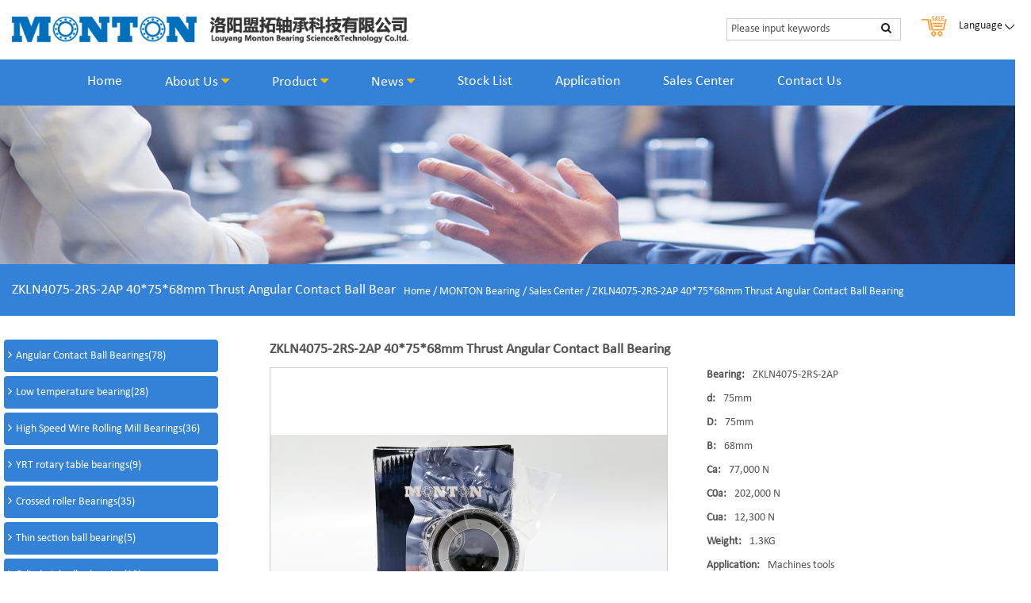

--- FILE ---
content_type: text/html; charset=UTF-8
request_url: https://www.montonbearings.com/sales_center/details/ZKLN4075-2RS-2AP-407568mm-Thrust-Angular-Contact-Ball-Bearing/815.html
body_size: 65086
content:
<!DOCTYPE html>
<html lang="en">
<head>
<link rel="canonical" href="https://www.montonbearings.com/sales_center/details/ZKLN4075-2RS-2AP-407568mm-Thrust-Angular-Contact-Ball-Bearing/815.html">
<!-- Google Tag Manager -->
<script>(function(w,d,s,l,i){w[l]=w[l]||[];w[l].push({'gtm.start':
new Date().getTime(),event:'gtm.js'});var f=d.getElementsByTagName(s)[0],
j=d.createElement(s),dl=l!='dataLayer'?'&l='+l:'';j.async=true;j.src=
'https://www.googletagmanager.com/gtm.js?id='+i+dl;f.parentNode.insertBefore(j,f);
})(window,document,'script','dataLayer','GTM-5VJVNR8');</script>
<!-- End Google Tag Manager -->
<meta http-equiv="Content-Type" content="text/html; charset=utf-8" />
<meta http-equiv="X-UA-Compatible" content="IE=edge,chrome=1">
<meta name="viewport" content="width=device-width, initial-scale=1.0">
<link rel="stylesheet" href="https://www.montonbearings.com/static/web/css/owl.carousel.css">
<link rel="stylesheet" href="https://www.montonbearings.com/static/web/css/owl.theme.css" >
<link rel="stylesheet" href="https://www.montonbearings.com/static/web/css/owl.transitions.css" >
<link rel="stylesheet" href="https://www.montonbearings.com/static/web/css/owl.theme.default.min.css" >
<meta name="keywords" content="crossed roller bearings,angular contact ball bearing,precision bearings ,water pump bearing,turntable bearing">
<meta name="description" content="bearings sales center,bearing shop">
<title>ZKLN4075-2RS-2AP Thrust Angular Contact Ball Bearing-Sales Center-Luoyang Monton Bearing Science &Technology Co.,ltd.</title>
</head>
<body>
<!-- Google Tag Manager (noscript) -->
<noscript><iframe src="https://www.googletagmanager.com/ns.html?id=GTM-5VJVNR8"
height="0" width="0" style="display:none;visibility:hidden"></iframe></noscript>
<!-- End Google Tag Manager (noscript) -->
<link href="https://www.montonbearings.com/static/web/css/font-awesome.min.css" rel="stylesheet" type="text/css" />
<link href="https://www.montonbearings.com/static/web/css/bootstrap.min.css" rel="stylesheet" type="text/css" />
<link href="https://www.montonbearings.com/static/web/css/settings.css" rel="stylesheet">
<link rel="stylesheet" href="https://www.montonbearings.com/static/web/css/pro.css" type="text/css" />
<link href="https://www.montonbearings.com/static/web/css/style.css" rel="stylesheet" type="text/css" />
<link rel='stylesheet' id='x-google-fonts-css'  href='//fonts.googleapis.com/css?family=Abel%3A400%2C400italic%2C700%2C700italic%7CLato%3A700%7COxygen%3A300&#038;subset=latin%2Clatin-ext&#038;ver=4.3.4' type='text/css' media='all' />
<link href="//fonts.googleapis.com/css?family=Open+Sans:400italic,400,300,600,700" rel="stylesheet"
          type="text/css">
<script type="text/javascript" src="https://www.montonbearings.com/static/web/js/jquery-1.11.1.min.js"></script>
<script>
var _hmt = _hmt || [];
(function() {
  var hm = document.createElement("script");
  hm.src = "https://hm.baidu.com/hm.js?800bc93716f22e3bcb42dd289c871371";
  var s = document.getElementsByTagName("script")[0]; 
  s.parentNode.insertBefore(hm, s);
})();
</script>
<!-- Global site tag (gtag.js) - Google Analytics -->
<script async src="https://www.googletagmanager.com/gtag/js?id=UA-137609122-4"></script>
<script>
  window.dataLayer = window.dataLayer || [];
  function gtag(){dataLayer.push(arguments);}
  gtag('js', new Date());

  gtag('config', 'UA-137609122-4');
</script>
<!--------------------------------->
 <link href="https://www.montonbearings.com/static/web/css/font1/calibri.css" rel="stylesheet" type="text/css"  />
<!------------------------------->
<header class="header_top">
<div class="top1 hidden-xs">
<div class="container bgcolortop">
<div class="col-lg-3 col-md-3 col-sm-12 col-xs-12 logo"><a href="#"><img src="https://www.montonbearings.com/static/web/images/logo.png" class="img-responsive" alt="Luoyang Monton Bearing Science &Technology Co.,ltd."></a></div>
<div class="top1right">
<div class="g-share">
<div class="soBox">
                    <form id="qzssform" name="frmsearch" method="get" action="https://www.montonbearings.com/search_all.html" >
					<input type="text" class="inp" name="keywords" id="keywords" value="Please input keywords" onfocus="value=''">
                    <a href="javascript:void(0)" class="searbtn"><i class="fa fa-search" aria-hidden="true"></i></a>
					</form>
				</div>
<a href="http://www.angularcontact-ballbearing.com" class="a-weix" target="_blank"><img src="https://www.montonbearings.com/static/web/images/cart.png"></a>
               <Div class="langbox">  <ul>
<li style="position:relative;" class="language hidden-xs">
<a href="#">
<Div class="menutext">Language <img src="https://www.montonbearings.com/static/web/images/icon6.png" /></Div>
</a>
<ul>
<li><a href="http://www.montonbearings.com"><img src="https://www.montonbearings.com/static/web/images/en.png" /> English</a></li>
<li><a href="http://www.lymonton.com" target="_blank"><img src="https://www.montonbearings.com/static/web/images/ru.png" /> Russian</a></li>
<!--<li><a href="http://de.montonbearings.com"><img src="https://www.montonbearings.com/static/web/images/de.png" /> German</a></li>
<li><a href="http://ko.montonbearings.com"><img src="https://www.montonbearings.com/static/web/images/ko.png" /> Korean</a></li>
<li><a href="http://es.montonbearings.com"><img src="https://www.montonbearings.com/static/web/images/es.png" /> Spanish</a></li>-->
<li><a href="http://www.montonbearing.com"><img src="https://www.montonbearings.com/static/web/images/zh-CN.png" /> Chinese</a></li>
</ul>
</li>
</ul></Div>
				</div>
</div>
</div><!--container-->
</div>
<div class="top">
<div class="container">
<div class="row">
<div class="col-xs-12 logo visible-xs"><a href="https://www.montonbearings.com/"><img src="https://www.montonbearings.com/static/web/images/logo.png" class="img-responsive" alt="Luoyang Monton Bearing Science &Technology Co.,ltd."></a></div>
<div class="col-lg-12 col-md-12 col-sm-12 col-xs-12" style="padding-right:0;"><div class="top_nav">
                        <nav class="navbar navbar-inverse">
                                <div class="navbar-header">

                                  <button type="button" class="navbar-toggle collapsed" data-toggle="collapse" data-target="#myNavbar" aria-expanded="false">

                                    <span class="icon-bar"></span>

                                    <span class="icon-bar"></span>

                                    <span class="icon-bar"></span>

                                  </button>

                                </div>

                                <div class="collapse navbar-collapse padding0" id="myNavbar" >

                                  <ul class="nav navbar-nav">

                                                  <li class="hvr-rectangle-out  "><a href="https://www.montonbearings.com/index.html"  >Home  </a>
                        </li>
                        <li class="hvr-rectangle-out  dropdown"><a href="https://www.montonbearings.com/AboutMonton/profile.html"  class="dropdown-toggle" data-toggle="dropdown">About Us  <i class="fa fa-caret-down" aria-hidden="true"></i></a>
                        <ul class="dropdown-menu secondmenu" >
          <li class="dropdown-submenu"><a href="https://www.montonbearings.com/AboutMonton/profile.html">Profile</a>
<ul class="dropdown-menu">
                    </ul>
</li>
 <li class="dropdown-submenu"><a href="https://www.montonbearings.com/AboutMonton/history.html">History</a>
<ul class="dropdown-menu">
                    </ul>
</li>
 <li class="dropdown-submenu"><a href="https://www.montonbearings.com/AboutMonton/service.html">Service</a>
<ul class="dropdown-menu">
                    </ul>
</li>
 <li class="dropdown-submenu"><a href="https://www.montonbearings.com/AboutMonton/our-team.html">Our Team</a>
<ul class="dropdown-menu">
                    </ul>
</li>
 <li class="dropdown-submenu"><a href="https://www.montonbearings.com/AboutMonton/Production-Line.html">Quality</a>
<ul class="dropdown-menu">
                        <li><a href="https://www.montonbearings.com/AboutMonton/Production-Line.html">Production Line</a></li>
                                              <li><a href="https://www.montonbearings.com/AboutMonton/Quality-Assurance.html">Quality Assurance</a></li>
                                          </ul>
</li>
 <li class="dropdown-submenu"><a href="https://www.montonbearings.com/AboutMonton/Certificate.html">ISO9001</a>
<ul class="dropdown-menu">
                    </ul>
</li>
 <li class="dropdown-submenu"><a href="https://www.montonbearings.com/AboutMonton/Trademark.html">Trademark</a>
<ul class="dropdown-menu">
                    </ul>
</li>
             </ul>
                         </li>
                        <li class="hvr-rectangle-out  dropdown"><a href="https://www.montonbearings.com/products/catalogue.html"  class="dropdown-toggle" data-toggle="dropdown">Product  <i class="fa fa-caret-down" aria-hidden="true"></i></a>
                        <ul class="dropdown-menu secondmenu" style="width: 1300px;left: -320px;">
          <li class="dropdown-submenu1" style="text-align:left;"><a href="https://www.montonbearings.com/products/Angular-Contact-Ball-Bearings/449.html" style=" border-bottom:1px solid #ccc; padding:0 0 10px 8px; margin:10px 0" >Angular Contact Ball Bearing</a>
<ul class="dropdown-menu2" style="position:relative;">
                        <li><a href="https://www.montonbearings.com/products/Angular-Contact-Ball-Bearing/B70XX-Light-Series-Angular-Contact-Ball-Bearings/646.html">- B70 Series Angular Contact Ball Bearings</a></li>
                                              <li><a href="https://www.montonbearings.com/products/Angular-Contact-Ball-Bearing/B72XX-robust-Series-Angular-Contact-Ball-Bearings/647.html">- B72 Series Angular Contact Ball Bearings</a></li>
                                              <li><a href="https://www.montonbearings.com/products/Angular-Contact-Ball-Bearing/Angular-Contact-Ball-Bearings/BAR-Series-Ultra-High-Speed-Angular-Contact-Ball-Bearings/690.html">- B718 Series Angular Contact Ball Bearings</a></li>
                                              <li><a href="https://www.montonbearings.com/products/Angular-Contact-Ball-Bearing/B719XX-extremely-light-Series-Angular-Contact-Ball-Bearings/569.html">- B719 Series Angular Contact Ball Bearings</a></li>
                                              <li><a href="https://www.montonbearings.com/products/Angular-Contact-Ball-Bearing/ZKLF-ZKLN-Double-Direction-Axial-Angular-Contact-Ball-Bearings/689.html">- ZKLF/ZKLN  Angular Contact Ball Bearings</a></li>
                                            <li style="left:8px;position:absolute; bottom:0;"><a href="https://www.montonbearings.com/products/Angular-Contact-Ball-Bearings/449.html" style="color:#fff;">More</a> </li> 
                    </ul>                  
</li>
 <li class="dropdown-submenu1" style="text-align:left;"><a href="https://www.montonbearings.com/products/Cylindrical-Roller-Bearing/777.html" style=" border-bottom:1px solid #ccc; padding:0 0 10px 8px; margin:10px 0" >Cylindrical Roller Bearing</a>
<ul class="dropdown-menu2" style="position:relative;">
                        <li><a href="https://www.montonbearings.com/products/Cylindrical-Roller-Bearing/NU-Series/781.html">- NU Series</a></li>
                                              <li><a href="https://www.montonbearings.com/products/Cylindrical-Roller-Bearing/NJ-Series/788.html">- NJ Series</a></li>
                                              <li><a href="https://www.montonbearings.com/products/Cylindrical-Roller-Bearing/NUP-Series/789.html">- NUP Series</a></li>
                                              <li><a href="https://www.montonbearings.com/products/Cylindrical-Roller-Bearing/NF-Series/790.html">- NF Series</a></li>
                                              <li><a href="https://www.montonbearings.com/products/Cylindrical-Roller-Bearing/N-Series/791.html">- N Series</a></li>
                                            <li style="left:8px;position:absolute; bottom:0;"><a href="https://www.montonbearings.com/products/Cylindrical-Roller-Bearing/777.html" style="color:#fff;">More</a> </li> 
                    </ul>                  
</li>
 <li class="dropdown-submenu1" style="text-align:left;"><a href="https://www.montonbearings.com/products/Spherical-Roller-Bearing/778.html" style=" border-bottom:1px solid #ccc; padding:0 0 10px 8px; margin:10px 0" >Spherical Roller Bearing</a>
<ul class="dropdown-menu2" style="position:relative;">
                        <li><a href="https://www.montonbearings.com/products/Spherical-Roller-Bearing/21300-Series/816.html">- 21300 Series</a></li>
                                              <li><a href="https://www.montonbearings.com/products/Spherical-Roller-Bearing/22200-Series/814.html">- 22200 Series</a></li>
                                              <li><a href="https://www.montonbearings.com/products/Spherical-Roller-Bearing/22300-Series/815.html">- 22300 Series</a></li>
                                              <li><a href="https://www.montonbearings.com/products/Spherical-Roller-Bearing/23000-Series/817.html">- 23000 Series</a></li>
                                              <li><a href="https://www.montonbearings.com/products/Spherical-Roller-Bearing/23100-Series/818.html">- 23100 Series</a></li>
                                            <li style="left:8px;position:absolute; bottom:0;"><a href="https://www.montonbearings.com/products/Spherical-Roller-Bearing/778.html" style="color:#fff;">More</a> </li> 
                    </ul>                  
</li>
 <li class="dropdown-submenu1" style="text-align:left;"><a href="https://www.montonbearings.com/products/Tapered-Roller-Bearing/779.html" style=" border-bottom:1px solid #ccc; padding:0 0 10px 8px; margin:10px 0" >Tapered Roller Bearing </a>
<ul class="dropdown-menu2" style="position:relative;">
                        <li><a href="https://www.montonbearings.com/products/Tapered-Roller-Bearing/30200-Series/823.html">- 30200 Series</a></li>
                                              <li><a href="https://www.montonbearings.com/products/Tapered-Roller-Bearing/30300-Series/824.html">- 30300 Series</a></li>
                                              <li><a href="https://www.montonbearings.com/products/Tapered-Roller-Bearing/31300-Series/825.html">- 31300 Series</a></li>
                                              <li><a href="https://www.montonbearings.com/products/Tapered-Roller-Bearing/32000-Series/826.html">- 32000 Series</a></li>
                                              <li><a href="https://www.montonbearings.com/products/Tapered-Roller-Bearing/32200-Series/827.html">- 32200 Series</a></li>
                                            <li style="left:8px;position:absolute; bottom:0;"><a href="https://www.montonbearings.com/products/Tapered-Roller-Bearing/779.html" style="color:#fff;">More</a> </li> 
                    </ul>                  
</li>
 <li class="dropdown-submenu1" style="text-align:left;"><a href="https://www.montonbearings.com/products/Deep-Groove-Ball-Bearing/757.html" style=" border-bottom:1px solid #ccc; padding:0 0 10px 8px; margin:10px 0" >Deep Groove Ball Bearing</a>
<ul class="dropdown-menu2" style="position:relative;">
                        <li><a href="https://www.montonbearings.com/products/Deep-Groove-Ball-Bearing/60-Series/766.html">- 60 Series Deep Groove Ball Bearing</a></li>
                                              <li><a href="https://www.montonbearings.com/products/Deep-Groove-Ball-Bearing/62-Series/767.html">- 62 Series Deep Groove Ball Bearing</a></li>
                                              <li><a href="https://www.montonbearings.com/products/Deep-Groove-Ball-Bearing/63-Series/768.html">- 63 Series Deep Groove Ball Bearing</a></li>
                                              <li><a href="https://www.montonbearings.com/products/Deep-Groove-Ball-Bearing/6400-Series/769.html">- 64 Series Deep Groove Ball Bearing</a></li>
                                            <li style="left:8px;position:absolute; bottom:0;"><a href="https://www.montonbearings.com/products/Deep-Groove-Ball-Bearing/757.html" style="color:#fff;">More</a> </li> 
                    </ul>                  
</li>
 <li class="dropdown-submenu1" style="text-align:left;"><a href="https://www.montonbearings.com/products/Mud-Motor-Bearing/338.html" style=" border-bottom:1px solid #ccc; padding:0 0 10px 8px; margin:10px 0" >Mud Motor Bearing</a>
<ul class="dropdown-menu2" style="position:relative;">
                        <li><a href="https://www.montonbearings.com/products/Mud-Motor-Bearing/Thrust-Bearing-Stack/607.html">- Thrust Bearing Stack</a></li>
                                              <li><a href="https://www.montonbearings.com/products/Mud-Motor-Bearing/Tungsten-Carbide-Bearing/342.html">- TC Radial Bearing</a></li>
                                              <li><a href="https://www.montonbearings.com/products/Mud-Motor-Bearing/PDC-bearing/694.html">- PCD Bearings</a></li>
                                            <li style="left:8px;position:absolute; bottom:0;"><a href="https://www.montonbearings.com/products/Mud-Motor-Bearing/338.html" style="color:#fff;">More</a> </li> 
                    </ul>                  
</li>
 <li class="dropdown-submenu1" style="text-align:left;"><a href="https://www.montonbearings.com/products/Thin-section-bearing/465.html" style=" border-bottom:1px solid #ccc; padding:0 0 10px 8px; margin:10px 0" >Thin Section Bearing</a>
<ul class="dropdown-menu2" style="position:relative;">
                        <li><a href="https://www.montonbearings.com/products/Thin-Section-Bearing/Angular-Contact-Ball-Bearing/697.html">- Angular Contact Ball Bearing</a></li>
                                              <li><a href="https://www.montonbearings.com/products/Thin-Section-Bearing/Deep-Groove-Ball-Bearing/698.html">- Deep Groove Ball Bearing</a></li>
                                              <li><a href="https://www.montonbearings.com/products/Thin-Section-Bearing/Four-Contact-Ball-Bearing/699.html">- Four Point Contact Ball Bearing</a></li>
                                            <li style="left:8px;position:absolute; bottom:0;"><a href="https://www.montonbearings.com/products/Thin-section-bearing/465.html" style="color:#fff;">More</a> </li> 
                    </ul>                  
</li>
 <li class="dropdown-submenu1" style="text-align:left;"><a href="https://www.montonbearings.com/products/Crossed-Roller-Bearing/135.html" style=" border-bottom:1px solid #ccc; padding:0 0 10px 8px; margin:10px 0" >Crossed Roller Bearing</a>
<ul class="dropdown-menu2" style="position:relative;">
                        <li><a href="https://www.montonbearings.com/products/Crossed-Roller-Bearing/RAU-series-Crossed-Roller-Bearing/729.html">- RAU Series Crossed Roller Bearing</a></li>
                                              <li><a href="https://www.montonbearings.com/products/Crossed-Roller-Bearing/RA-series/587.html">- RA Series Crossed Roller Bearing</a></li>
                                              <li><a href="https://www.montonbearings.com/products/Crossed-Roller-Bearing/RB-series/588.html">- RB Series Crossed Roller Bearing</a></li>
                                              <li><a href="https://www.montonbearings.com/products/Crossed-Roller-Bearing/RE-series/589.html">- RE Serie Crossed Roller Bearing</a></li>
                                              <li><a href="https://www.montonbearings.com/products/Crossed-Roller-Bearing/RU-series/590.html">- RU Series Crossed Roller Bearing</a></li>
                                            <li style="left:8px;position:absolute; bottom:0;"><a href="https://www.montonbearings.com/products/Crossed-Roller-Bearing/135.html" style="color:#fff;">More</a> </li> 
                    </ul>                  
</li>
 <li class="dropdown-submenu1" style="text-align:left;"><a href="https://www.montonbearings.com/products/Harmonic-Drive-Bearing/401.html" style=" border-bottom:1px solid #ccc; padding:0 0 10px 8px; margin:10px 0" >Harmonic Drive Bearing</a>
<ul class="dropdown-menu2" style="position:relative;">
                        <li><a href="https://www.montonbearings.com/products/Harnomic-Drive-Bearing/SHF-harmonic-drive-bearings/416.html">- SHF Harmonic Drive Bearing</a></li>
                                              <li><a href="https://www.montonbearings.com/products/Harnomic-Drive-Bearing/CSF-harmonic-drive-bearings/408.html">- CSF Harmonic Drive Bearing</a></li>
                                              <li><a href="https://www.montonbearings.com/products/Harnomic-Drive-Bearing/Robots-Flexible-Bearings/426.html">- Flexible Bearings</a></li>
                                              <li><a href="https://www.montonbearings.com/products/Harnomic-Drive-Bearing/CSD-harmonic-reducer-crossed-roller-bearing/722.html">- CSD Harmonic Reducer Crossed Roller Bearing</a></li>
                                            <li style="left:8px;position:absolute; bottom:0;"><a href="https://www.montonbearings.com/products/Harmonic-Drive-Bearing/401.html" style="color:#fff;">More</a> </li> 
                    </ul>                  
</li>
 <li class="dropdown-submenu1" style="text-align:left;"><a href="https://www.montonbearings.com/products/High-speed-wire-rod-rolling-mill-bearing/748.html" style=" border-bottom:1px solid #ccc; padding:0 0 10px 8px; margin:10px 0" >Rolling Mill Bearings</a>
<ul class="dropdown-menu2" style="position:relative;">
                        <li><a href="https://www.montonbearings.com/products/High-speed-wire-rod-rolling-mill-bearing/High-speed-wire-rod-rolling-mill-bearing/740.html">- High Speed Wire Rod Rolling Mill Bearing</a></li>
                                              <li><a href="https://www.montonbearings.com/products/High-speed-wire-rod-rolling-mill-bearing/High-speed-wire-rod-mill-guide-bearing/749.html">- High Speed Wire Rod Mill Guide Bearing</a></li>
                                              <li><a href="https://www.montonbearings.com/products/High-speed-wire-rod-rolling-mill-bearing/High-Speed-Wire-Rod-Rolling-Mill-Oil-Film-Sliding-Bearing/746.html">- Oil Film Sliding Bearing</a></li>
                                              <li><a href="https://www.montonbearings.com/products/High-speed-wire-rod-rolling-mill-bearing/Double-lip-seal-and-elastic-washer-for-Wire-Rod-Blocks/745.html">- Elastic Damping Washer</a></li>
                                            <li style="left:8px;position:absolute; bottom:0;"><a href="https://www.montonbearings.com/products/High-speed-wire-rod-rolling-mill-bearing/748.html" style="color:#fff;">More</a> </li> 
                    </ul>                  
</li>
 <li class="dropdown-submenu1" style="text-align:left;"><a href="https://www.montonbearings.com/products/Tandem-Bearings/751.html" style=" border-bottom:1px solid #ccc; padding:0 0 10px 8px; margin:10px 0" >Tandem Bearings</a>
<ul class="dropdown-menu2" style="position:relative;">
                        <li><a href="https://www.montonbearings.com/products/Tandem-Bearings/Multi-Stage-cylindrical-roller-thrust-bearings/339.html">- Multi-Stage Cylindrical Roller Thrust Bearings</a></li>
                                              <li><a href="https://www.montonbearings.com/products/Tandem-Bearings/Tandem-Bearings-for-Extruder-Gearboxes/717.html">- Tandem Bearings for Extruder Gearboxes</a></li>
                                              <li><a href="https://www.montonbearings.com/products/Tandem-Bearings/Inch-Tandem-Bearing/753.html">- Inch Tandem Bearing</a></li>
                                              <li><a href="https://www.montonbearings.com/products/Tandem-Bearings/Customized-Tandem-Bearings/754.html">- Customized Tandem Bearings</a></li>
                                            <li style="left:8px;position:absolute; bottom:0;"><a href="https://www.montonbearings.com/products/Tandem-Bearings/751.html" style="color:#fff;">More</a> </li> 
                    </ul>                  
</li>
 <li class="dropdown-submenu1" style="text-align:left;"><a href="https://www.montonbearings.com/products/Customized-Bearing/478.html" style=" border-bottom:1px solid #ccc; padding:0 0 10px 8px; margin:10px 0" >Customized Bearing</a>
<ul class="dropdown-menu2" style="position:relative;">
                        <li><a href="https://www.montonbearings.com/products/Customized-Bearing/LNG-Pump-Bearing/702.html">- LNG Pump Bearing</a></li>
                                              <li><a href="https://www.montonbearings.com/products/Customized-Bearing/Turbojet-bearing/741.html">- Turbojet Bearing</a></li>
                                              <li><a href="https://www.montonbearings.com/products/Customized-Bearing/Servo-motor-bearing/725.html">- Servo Motor Bearing</a></li>
                                              <li><a href="https://www.montonbearings.com/products/Customized-Bearing/Aerospace-spherical-plain-bearing/743.html">- Aerospace Spherical Plain Bearing</a></li>
                                            <li style="left:8px;position:absolute; bottom:0;"><a href="https://www.montonbearings.com/products/Customized-Bearing/478.html" style="color:#fff;">More</a> </li> 
                    </ul>                  
</li>
             </ul>
                         </li>
                        <li class="hvr-rectangle-out  dropdown"><a href="https://www.montonbearings.com/news/companynews.html"  class="dropdown-toggle" data-toggle="dropdown">News  <i class="fa fa-caret-down" aria-hidden="true"></i></a>
                        <ul class="dropdown-menu secondmenu" >
           <li><a href="https://www.montonbearings.com/news/companynews.html" class="hvr-rectangle-out" >Company News</a>
</li>
  <li><a href="https://www.montonbearings.com/news/industrynews.html" class="hvr-rectangle-out" >Industry News</a>
</li>
  <li><a href="https://www.montonbearings.com/news/Know-How.html" class="hvr-rectangle-out" >Know-How</a>
</li>
             </ul>
                         </li>
                        <li class="hvr-rectangle-out  "><a href="https://www.montonbearings.com/inventory/index.html"  >Stock List  </a>
                        </li>
                        <li class="hvr-rectangle-out  "><a href="https://www.montonbearings.com/applications/index.html"  >Application  </a>
                        </li>
                        <li class="hvr-rectangle-out  "><a href="https://www.montonbearings.com/sales_center/index.html"  >Sales Center  </a>
                        </li>
                        <li class="hvr-rectangle-out  "><a href="https://www.montonbearings.com/AboutUs/contact.html"  >Contact Us  </a>
                        </li>
                                           
                                     
                                  </ul>

                            </div>

                

                	</nav>

                </div></div>
</div>
</div>
        	</div>
<div class="top1 visible-xs">
<div class="container bgcolortop">
<div class="top1right">
<div class="g-share">
<div class="soBox">
                    <form id="qzssform" name="frmsearch" method="get" action="https://www.montonbearings.com/search_all.html">
					<input type="text" class="inp" name="keywords" value="Please input keywords" onfocus="value=''">
                    <a href="javascript:void(0)" class="searbtn"><i class="fa fa-search" aria-hidden="true"></i></a>
					</form>
				</div>
<a href="http://www.angularcontact-ballbearing.com" class="a-weix" target="_blank"><img src="https://www.montonbearings.com/static/web/images/cart.png"></a>
					
				<a href="http://www.montonbearings.com" class="a-weix"><img src="https://www.montonbearings.com/static/web/images/en.png"></a>
                <a href="http://www.lymonton.com" target="_blank" class="a-weix"><img src="https://www.montonbearings.com/static/web/images/ru.png"></a>
                <a href="http://de.montonbearings.com" class="a-weix"><img src="https://www.montonbearings.com/static/web/images/de.png"></a>
                  <a href="http://ko.montonbearings.com" class="a-weix"><img src="https://www.montonbearings.com/static/web/images/ko.png"></a>
                 
                <a href="http://es.montonbearings.com" class="a-weix"><img src="https://www.montonbearings.com/static/web/images/es.png"></a>
                 <a href="http://www.montonbearing.com" class="a-weix"><img src="https://www.montonbearings.com/static/web/images/zh-CN.png"></a>
                 
				</div>
</div>
</div><!--container-->
</div>
    </header>

<div class="main">
<div class="banner">
       <img src="https://www.montonbearings.com/data/upload/image/20191119/1574180003.jpg">
    </div>
<div class="mainnav">
<div class="container ny">
<Div class="row">
<div class="mainnavl col-md-3 col-sm-3 col-xs-12"><h3><span class="active">ZKLN4075-2RS-2AP 40*75*68mm Thrust Angular Contact Ball Bearing</span></h3></div>
<div class="mainnavr col-md-9 col-sm-9 col-xs-12"><a href="https://www.montonbearings.com/">Home</a><span class="divider"> / </span><span class="active"></span>MONTON Bearing</span> / <a href="https://www.montonbearings.com/sales_center/index.html">Sales Center</a> / ZKLN4075-2RS-2AP 40*75*68mm Thrust Angular Contact Ball Bearing</div>
<div class="clear"></div>
</Div>	</div></div>
<div class="curnav">
<div class="container ny"><h2 style="font-size: 18px; margin-bottom: 20px;">ZKLN4075-2RS-2AP 40*75*68mm Thrust Angular Contact Ball Bearing</h2>
<div class="line_p"></div>
</div>
</div>
<div class="container ny">
<Div class="row">
<div class="col-md-3 col-sm-3 col-xs-12" style="padding-left:0;">
<div class="leftMain hidden-xs" style="margin-bottom:10px;">
<div class="menuLst">
<div class="Leftpro">
<ul class="ultwo ul-00"> 
<li><span class="icon-plus-square" id="zkxz"></span><a href="https://www.montonbearings.com/sales_center/Angular-Contact-Ball-Bearings/449.html" title="Angular Contact Ball Bearings">Angular Contact Ball Bearings<font class="">(78)</font></a>
</li>
		<li><span class="icon-plus-square" id="zkxz"></span><a href="https://www.montonbearings.com/sales_center/Low-temperature-bearing/770.html" title="Low temperature bearing">Low temperature bearing<font class="">(28)</font></a>
</li>
		<li><span class="icon-plus-square" id="zkxz"></span><a href="https://www.montonbearings.com/sales_center/High-Speed-Wire-Rolling-Mill-Bearings/898.html" title="High Speed Wire Rolling Mill Bearings">High Speed Wire Rolling Mill Bearings<font class="">(36)</font></a>
</li>
		<li><span class="icon-plus-square" id="zkxz"></span><a href="https://www.montonbearings.com/sales_center/YRT-rotary-table-bearings/705.html" title="YRT rotary table bearings">YRT rotary table bearings<font class="">(9)</font></a>
</li>
		<li><span class="icon-plus-square" id="zkxz"></span><a href="https://www.montonbearings.com/sales_center/Crossed-roller-Bearings/711.html" title="Crossed roller Bearings">Crossed roller Bearings<font class="">(35)</font></a>
</li>
		<li><span class="icon-plus-square" id="zkxz"></span><a href="https://www.montonbearings.com/sales_center/Thin-section-ball-bearing/465.html" title="Thin section ball bearing">Thin section ball bearing<font class="">(5)</font></a>
</li>
		<li><span class="icon-plus-square" id="zkxz"></span><a href="https://www.montonbearings.com/sales_center/Cylindrcial-roller-bearing/721.html" title="Cylindrcial roller bearing">Cylindrcial roller bearing<font class="">(19)</font></a>
</li>
		<li><span class="icon-plus-square" id="zkxz"></span><a href="https://www.montonbearings.com/sales_center/Mud-Motor-Bearing/607.html" title="Mud Motor Bearing">Mud Motor Bearing<font class="">(14)</font></a>
</li>
		<li><span class="icon-plus-square" id="zkxz"></span><a href="https://www.montonbearings.com/sales_center/Harmonic-Drive-Bearing/401.html" title="Harmonic Drive Bearing">Harmonic Drive Bearing<font class="">(18)</font></a>
</li>
		<li><span class="icon-plus-square" id="zkxz"></span><a href="https://www.montonbearings.com/sales_center/Multi-Stage-cylindrical-roller-thrust-bearingsTandem-bearings/738.html" title="Multi-Stage cylindrical roller thrust bearings(Tandem bearings)">Multi-Stage cylindrical roller thrust bearings(Tandem bearings)<font class="">(26)</font></a>
</li>
		<li><span class="icon-plus-square" id="zkxz"></span><a href="https://www.montonbearings.com/sales_center/Customized-Bearing/886.html" title="Customized Bearing">Customized Bearing<font class="">(29)</font></a>
</li>
		<li><span class="icon-plus-square" id="zkxz"></span><a href="https://www.montonbearings.com/sales_center/Harmonic-Drive-AC-Servo-Actuator/874.html" title="Harmonic Drive AC Servo Actuator">Harmonic Drive AC Servo Actuator<font class="">(1)</font></a>
</li>
		</ul>
          </div>
          </div>
</div>
<div class="clear"></div>
<Div class="searchsales">
<div class="siderbar-title clearfix">
    <h3 class="title-color">Search Products</h3>
</div>
<div class="search-container">
    <form method="get" action="https://www.montonbearings.com/sales_center/saleslist.html">
        <p>Input product model</p>
        <div><input type="text" name="keywords" placeholder="Input product model"></div>
        <div class="blank15"></div>
        <div><button type="submit">Search</button> </div>
    </form>
</div>
<div class="siderbar-title clearfix">
    <h3 class="title-color">Hot Products</h3>
</div>
<div class="hotprolist">
<ul>
<li>
<div class="col-md-5 col-sm-12 col-xs-12 paddingss hotpic"><a href="https://www.montonbearings.com/sales_center/details/CSF-32-Crossed-Roller-Bearing/962.html"><img  src="https://www.montonbearings.com/data/upload/smallimg/image/20250703/1751514629.jpg" alt="CSF-32 Crossed Roller Bearing"></a></div>
<div class="col-md-7 col-sm-12 col-xs-12"><a href="https://www.montonbearings.com/sales_center/details/CSF-32-Crossed-Roller-Bearing/962.html">CSF-32 Crossed Roller Bearing</a></div>
<div class="clear"></div>
</li>
<li>
<div class="col-md-5 col-sm-12 col-xs-12 paddingss hotpic"><a href="https://www.montonbearings.com/sales_center/details/7210ACP4DBB-509020mm-high-precision-high-speed-spindle-bearing/701.html"><img  src="https://www.montonbearings.com/data/upload/smallimg/image/20191128/1574950410.jpg" alt="7210ACP4/DBB 50*90*20mm high precision high speed spindle bearing"></a></div>
<div class="col-md-7 col-sm-12 col-xs-12"><a href="https://www.montonbearings.com/sales_center/details/7210ACP4DBB-509020mm-high-precision-high-speed-spindle-bearing/701.html">7210ACP4/DBB 50*90*20mm high precision high speed spindle bearing</a></div>
<div class="clear"></div>
</li>
<li>
<div class="col-md-5 col-sm-12 col-xs-12 paddingss hotpic"><a href="https://www.montonbearings.com/sales_center/details/KAA10CL0-2543492547625mm-thin-section-deep-groove-ball-bearing-manufacturers/704.html"><img  src="https://www.montonbearings.com/data/upload/smallimg/image/20191129/1575006356.jpg" alt="KAA10CL0 25.4*34.925*4.7625mm thin section deep groove ball bearing manufacturers"></a></div>
<div class="col-md-7 col-sm-12 col-xs-12"><a href="https://www.montonbearings.com/sales_center/details/KAA10CL0-2543492547625mm-thin-section-deep-groove-ball-bearing-manufacturers/704.html">KAA10CL0 25.4*34.925*4.7625mm thin section deep groove ball bearing manufacturers</a></div>
<div class="clear"></div>
</li>
<li>
<div class="col-md-5 col-sm-12 col-xs-12 paddingss hotpic"><a href="https://www.montonbearings.com/sales_center/details/YRT150P4-15024040mm-YRT-rotary-table-bearings/706.html"><img  src="https://www.montonbearings.com/data/upload/smallimg/image/20191129/1575020783.jpg" alt="YRT150P4 150*240*40mm YRT rotary table bearings"></a></div>
<div class="col-md-7 col-sm-12 col-xs-12"><a href="https://www.montonbearings.com/sales_center/details/YRT150P4-15024040mm-YRT-rotary-table-bearings/706.html">YRT150P4 150*240*40mm YRT rotary table bearings</a></div>
<div class="clear"></div>
</li>
<li>
<div class="col-md-5 col-sm-12 col-xs-12 paddingss hotpic"><a href="https://www.montonbearings.com/sales_center/details/3E815KAT2-7510015mm-flexible-ball-bearing-for-harmonic-drive/826.html"><img  src="https://www.montonbearings.com/data/upload/smallimg/image/20210802/1627910879.jpg" alt="3E815KAT2 75*100*15mm flexible ball bearing for harmonic drive"></a></div>
<div class="col-md-7 col-sm-12 col-xs-12"><a href="https://www.montonbearings.com/sales_center/details/3E815KAT2-7510015mm-flexible-ball-bearing-for-harmonic-drive/826.html">3E815KAT2 75*100*15mm flexible ball bearing for harmonic drive</a></div>
<div class="clear"></div>
</li>
<li>
<div class="col-md-5 col-sm-12 col-xs-12 paddingss hotpic"><a href="https://www.montonbearings.com/sales_center/details/CRBT305A-Super-Slim-Crossed-Roller-Bearings-for-Compact-Surveillance-Camera/837.html"><img  src="https://www.montonbearings.com/data/upload/smallimg/image/20211220/1639973424.jpg" alt="CRBT305A Super Slim Crossed Roller Bearings for Compact Surveillance Camera"></a></div>
<div class="col-md-7 col-sm-12 col-xs-12"><a href="https://www.montonbearings.com/sales_center/details/CRBT305A-Super-Slim-Crossed-Roller-Bearings-for-Compact-Surveillance-Camera/837.html">CRBT305A Super Slim Crossed Roller Bearings for Compact Surveillance Camera</a></div>
<div class="clear"></div>
</li>
<li>
<div class="col-md-5 col-sm-12 col-xs-12 paddingss hotpic"><a href="https://www.montonbearings.com/sales_center/details/CSF17-4216-crosser-roller-bearing/763.html"><img  src="https://www.montonbearings.com/data/upload/smallimg/image/20200714/1594697096.jpg" alt="CSF17-4216 crosser roller bearing"></a></div>
<div class="col-md-7 col-sm-12 col-xs-12"><a href="https://www.montonbearings.com/sales_center/details/CSF17-4216-crosser-roller-bearing/763.html">CSF17-4216 crosser roller bearing</a></div>
<div class="clear"></div>
</li>
<li>
<div class="col-md-5 col-sm-12 col-xs-12 paddingss hotpic"><a href="https://www.montonbearings.com/sales_center/details/Excellent-Wear-Resistance-Tungsten-Carbide-TC-Radial-Bearing-Customized/780.html"><img  src="https://www.montonbearings.com/data/upload/smallimg/image/20200909/1599640574.jpg" alt="Excellent Wear Resistance Tungsten Carbide TC Radial Bearing Customized"></a></div>
<div class="col-md-7 col-sm-12 col-xs-12"><a href="https://www.montonbearings.com/sales_center/details/Excellent-Wear-Resistance-Tungsten-Carbide-TC-Radial-Bearing-Customized/780.html">Excellent Wear Resistance Tungsten Carbide TC Radial Bearing Customized</a></div>
<div class="clear"></div>
</li>
<li>
<div class="col-md-5 col-sm-12 col-xs-12 paddingss hotpic"><a href="https://www.montonbearings.com/sales_center/details/6311-H-T35D-Low-temperature-bearings-for-cryogenic-pump/786.html"><img  src="https://www.montonbearings.com/data/upload/smallimg/image/20200921/1600675765.jpg" alt="6311-H-T35D Low temperature bearings for cryogenic pump"></a></div>
<div class="col-md-7 col-sm-12 col-xs-12"><a href="https://www.montonbearings.com/sales_center/details/6311-H-T35D-Low-temperature-bearings-for-cryogenic-pump/786.html">6311-H-T35D Low temperature bearings for cryogenic pump</a></div>
<div class="clear"></div>
</li>
<li>
<div class="col-md-5 col-sm-12 col-xs-12 paddingss hotpic"><a href="https://www.montonbearings.com/sales_center/details/6322-H-T35D-Cryogenic-bearings-For-LNG-pump/789.html"><img  src="https://www.montonbearings.com/data/upload/smallimg/image/20201012/1602494068.jpg" alt="6322-H-T35D Cryogenic bearings For LNG pump"></a></div>
<div class="col-md-7 col-sm-12 col-xs-12"><a href="https://www.montonbearings.com/sales_center/details/6322-H-T35D-Cryogenic-bearings-For-LNG-pump/789.html">6322-H-T35D Cryogenic bearings For LNG pump</a></div>
<div class="clear"></div>
</li>
<li>
<div class="col-md-5 col-sm-12 col-xs-12 paddingss hotpic"><a href="https://www.montonbearings.com/sales_center/details/Hard-alloy-radial-bearings-Hard-alloy-inner-top-Radial-bearing-for-downhole-drilling-motors/794.html"><img  src="https://www.montonbearings.com/data/upload/smallimg/image/20201203/1606967193.jpg" alt="Hard-alloy radial bearings ,Hard alloy inner top Radial bearing for downhole drilling motors"></a></div>
<div class="col-md-7 col-sm-12 col-xs-12"><a href="https://www.montonbearings.com/sales_center/details/Hard-alloy-radial-bearings-Hard-alloy-inner-top-Radial-bearing-for-downhole-drilling-motors/794.html">Hard-alloy radial bearings ,Hard alloy inner top Radial bearing for downhole drilling motors</a></div>
<div class="clear"></div>
</li>
<li>
<div class="col-md-5 col-sm-12 col-xs-12 paddingss hotpic"><a href="https://www.montonbearings.com/sales_center/details//798.html"><img  src="https://www.montonbearings.com/data/upload/smallimg/image/20201201/1606819448.jpg" alt=""></a></div>
<div class="col-md-7 col-sm-12 col-xs-12"><a href="https://www.montonbearings.com/sales_center/details//798.html"></a></div>
<div class="clear"></div>
</li>
<li>
<div class="col-md-5 col-sm-12 col-xs-12 paddingss hotpic"><a href="https://www.montonbearings.com/sales_center/details/MTSV7000-Turbojet-bearing-UAV-engine/955.html"><img  src="https://www.montonbearings.com/data/upload/smallimg/image/20250331/1743389318.jpg" alt="MTSV7000 Turbojet bearing UAV engine"></a></div>
<div class="col-md-7 col-sm-12 col-xs-12"><a href="https://www.montonbearings.com/sales_center/details/MTSV7000-Turbojet-bearing-UAV-engine/955.html">MTSV7000 Turbojet bearing UAV engine</a></div>
<div class="clear"></div>
</li>
<li>
<div class="col-md-5 col-sm-12 col-xs-12 paddingss hotpic"><a href="https://www.montonbearings.com/sales_center/details/NN3024KW33P5-Double-row-cylindrical-roller-bearing/800.html"><img  src="https://www.montonbearings.com/data/upload/smallimg/image/20201202/1606911246.jpg" alt="NN3024KW33/P5  Double row cylindrical roller bearing"></a></div>
<div class="col-md-7 col-sm-12 col-xs-12"><a href="https://www.montonbearings.com/sales_center/details/NN3024KW33P5-Double-row-cylindrical-roller-bearing/800.html">NN3024KW33/P5  Double row cylindrical roller bearing</a></div>
<div class="clear"></div>
</li>
<li>
<div class="col-md-5 col-sm-12 col-xs-12 paddingss hotpic"><a href="https://www.montonbearings.com/sales_center/details/CSF20-5016-1470165mm-crossed-roller-bearing-for-harmonic-drive-reducer/803.html"><img  src="https://www.montonbearings.com/data/upload/smallimg/image/20201203/1606969510.jpg" alt="CSF20-5016 14*70*16.5mm crossed roller bearing for harmonic drive reducer"></a></div>
<div class="col-md-7 col-sm-12 col-xs-12"><a href="https://www.montonbearings.com/sales_center/details/CSF20-5016-1470165mm-crossed-roller-bearing-for-harmonic-drive-reducer/803.html">CSF20-5016 14*70*16.5mm crossed roller bearing for harmonic drive reducer</a></div>
<div class="clear"></div>
</li>
</ul>
</div>
</Div>
</div>
<div class="col-md-9 col-sm-12 col-xs-12">
<div class="infos">
<h4 class="curtitledd">ZKLN4075-2RS-2AP 40*75*68mm Thrust Angular Contact Ball Bearing</h4>
<div class="pinarea">
<div class="dizse1">
                        <div class="col-md-7 col-sm-12 col-xs-12 paddingss">
	                    		<a href="##" style="position:relative; border:1px solid #ccc;" class="picareabox"><span><img src="https://www.montonbearings.com/data/upload/image/20210410/1618045765.jpg" title="ZKLN4075-2RS-2AP 40*75*68mm Thrust Angular Contact Ball Bearing" alt="ZKLN4075-2RS-2AP 40*75*68mm Thrust Angular Contact Ball Bearing"  id="swtpic"/></span></a>
                                <div class="smallpic">
                        <ul>
                                                <li class="active_a"><a href="##" ><span><img src="https://www.montonbearings.com/data/upload/smallimg/image/20210410/1618045765.jpg" bigsrc="https://www.montonbearings.com/data/upload/image/20210410/1618045765.jpg" alt="ZKLN4075-2RS-2AP 40*75*68mm Thrust Angular Contact Ball Bearing"></span></a></li>
                                                <li class=""><a href="##" ><span><img src="https://www.montonbearings.com/data/upload/smallimg/image/20210410/1618043370.jpg" bigsrc="https://www.montonbearings.com/data/upload/image/20210410/1618043370.jpg" alt="ZKLN4075-2RS-2AP 40*75*68mm Thrust Angular Contact Ball Bearing"></span></a></li>
                                                <li class=""><a href="##" ><span><img src="https://www.montonbearings.com/data/upload/smallimg/image/20210410/1618048407.jpg" bigsrc="https://www.montonbearings.com/data/upload/image/20210410/1618048407.jpg" alt="ZKLN4075-2RS-2AP 40*75*68mm Thrust Angular Contact Ball Bearing"></span></a></li>
                                                <li class=""><a href="##" ><span><img src="https://www.montonbearings.com/data/upload/smallimg/image/20210410/1618039720.jpg" bigsrc="https://www.montonbearings.com/data/upload/image/20210410/1618039720.jpg" alt="ZKLN4075-2RS-2AP 40*75*68mm Thrust Angular Contact Ball Bearing"></span></a></li>
                                                <li class=""><a href="##" ><span><img src="https://www.montonbearings.com/data/upload/smallimg/image/20210410/1618040128.jpg" bigsrc="https://www.montonbearings.com/data/upload/image/20210410/1618040128.jpg" alt="ZKLN4075-2RS-2AP 40*75*68mm Thrust Angular Contact Ball Bearing"></span></a></li>
                                                <li class=""><a href="##" ><span><img src="https://www.montonbearings.com/data/upload/smallimg/image/20210410/1618048837.jpg" bigsrc="https://www.montonbearings.com/data/upload/image/20210410/1618048837.jpg" alt="ZKLN4075-2RS-2AP 40*75*68mm Thrust Angular Contact Ball Bearing"></span></a></li>
                                                <Div class="clear"></Div>
                        </ul>
                        </div>
</div>
<div class="col-md-5 col-sm-12 col-xs-12 paddingss inquirybtn">
      <div class="salescanshu">
<ul>
  <li><span>Bearing:</span>ZKLN4075-2RS-2AP</li>
<li><span>d:</span>75mm</li>
<li><span>D:</span>75mm</li>
<li><span>B:</span>68mm</li>
<li><span>Ca:</span>77,000 N</li>
<li><span>C0a:</span>202,000 N</li>
<li><span>Cua:</span>12,300 N</li>
<li><span>Weight:</span>1.3KG</li>
<li><span>Application:</span>Machines tools</li>
<li><span>Customers:</span>MAG,DMG,etc</li>
<li><span>Oringinal:</span>Luoyang</li>
<li><span>Packing:</span>Single box</li>
<li><span>Price:</span>Inquiry</li>
</ul>
</div>
<a href="https://www.montonbearings.com/request?cur_name=ZKLN4075-2RS-2AP 40*75*68mm Thrust Angular Contact Ball Bearing" class="btn btn-warning">Inquiry Now</a></div>
<div class="clear"></div>         
                    	</div>
<div class="clear"></div>
</div>
<Div class="salescontent2">
<div class="loklsiytexlangkes"><p style="text-align: left;"><strong><span style="font-family: &quot;times new roman&quot;;">ZKLN4075-2RS-2AP 40*75*68mm Thrust Angular Contact Ball Bearing</span></strong></p><p style="text-align: left;"><strong><span style="font-family: &quot;times new roman&quot;;"><img src="/ueditor/php/upload/image/20210410/1618038630879655.png" title="ZKLN4075-2RS-2AP 40*75*68mm Thrust Angular Contact Ball Bearing" alt="ZKLN4075-2RS-2AP 40*75*68mm Thrust Angular Contact Ball Bearing" width="650" height="518" style="width: 650px; height: 518px;"/></span></strong></p><p style="text-align: center;"><strong><span style="font-family: &quot;times new roman&quot;;"><br/></span></strong></p><table style="width: 808px;" align="center"><colgroup><col width="143" style=";width:143px"/><col width="28" span="2" style=";width:28px"/><col width="23" style=";width:23px"/><col width="32" style=";width:32px"/><col width="23" style=";width:23px"/><col width="29" style=";width:29px"/><col width="26" style=";width:27px"/><col width="27" style=";width:27px"/><col width="65" style=";width:65px"/><col width="48" style=";width:48px"/><col width="75" style=";width:75px"/><col width="59" style=";width:59px"/><col width="30" style=";width:31px"/><col width="41" style=";width:41px"/><col width="32" style=";width:32px"/></colgroup><tbody><tr style="height:17px" class="ue-table-interlace-color-single firstRow"><td rowspan="2" style="border-width: 1px; border-style: solid; border-color: rgb(0, 0, 0);">Designation</td><td colspan="6" style="border-width: 1px; border-style: solid; border-color: rgb(0, 0, 0);">Dimensions</td><td colspan="2" style="border-width: 1px; border-style: solid; border-color: rgb(0, 0, 0);">Mounting &nbsp; dimensions</td><td colspan="2" style="border-width: 1px; border-style: solid; border-color: rgb(0, 0, 0);"><span style="">Basic load ratings<br/> &nbsp; &nbsp; axial</span></td><td colspan="3" style="border-width: 1px; border-style: solid; border-color: rgb(0, 0, 0);">Recommended&nbsp; precision locknut</td><td rowspan="2" style="border-width: 1px; border-style: solid; border-color: rgb(0, 0, 0);"><span style="">Required &nbsp; locknut force<sup>3)<br/> &nbsp; &nbsp; </sup>axial<br/> &nbsp; &nbsp; N</span></td><td rowspan="2" style="border-width: 1px; border-style: solid; border-color: rgb(0, 0, 0);"><span style="">Mass<br/> &nbsp; &nbsp; m<br/> &nbsp; &nbsp; = kg</span></td></tr><tr style="height:80px" class="ue-table-interlace-color-double"><td style="border-width: 1px; border-style: solid; border-color: rgb(0, 0, 0);">d</td><td style="border-width: 1px; border-style: solid; border-color: rgb(0, 0, 0);">D<br/> &nbsp; &nbsp; –0,010</td><td style="border-width: 1px; border-style: solid; border-color: rgb(0, 0, 0);"><span style="">B<br/> &nbsp; &nbsp; –0,25</span></td><td style="border-width: 1px; border-style: solid; border-color: rgb(0, 0, 0);"><span style="">d<sub>1</sub></span></td><td style="border-width: 1px; border-style: solid; border-color: rgb(0, 0, 0);"><span style="">r<br/> &nbsp; &nbsp; min.</span></td><td style="border-width: 1px; border-style: solid; border-color: rgb(0, 0, 0);"><span style="">r<sub>1<br/> &nbsp; &nbsp; </sub>min.</span></td><td style="border-width: 1px; border-style: solid; border-color: rgb(0, 0, 0);"><span style="">D<sub>a<br/> &nbsp; &nbsp; </sub>max.</span></td><td style="border-width: 1px; border-style: solid; border-color: rgb(0, 0, 0);"><span style="">d<sub>a<br/> &nbsp; &nbsp; </sub>min.</span></td><td style="border-width: 1px; border-style: solid; border-color: rgb(0, 0, 0);"><span style="">dyn. C<sub>a<br/> &nbsp; &nbsp; </sub>N</span></td><td style="border-width: 1px; border-style: solid; border-color: rgb(0, 0, 0);"><span style="">stat.<br/> &nbsp; &nbsp; <sup>C</sup>0a N</span></td><td style="border-width: 1px; border-style: solid; border-color: rgb(0, 0, 0);">For &nbsp; radial locking</td><td style="border-width: 1px; border-style: solid; border-color: rgb(0, 0, 0);">For &nbsp; axial locking</td><td style="border-width: 1px; border-style: solid; border-color: rgb(0, 0, 0);"><span style="">Tightening torque<sup>4)<br/> &nbsp; &nbsp; </sup>M<sub>A<br/> &nbsp; &nbsp; </sub>Nm</span></td></tr><tr style="height:17px" class="ue-table-interlace-color-single"><td style="border-width: 1px; border-style: solid; border-color: rgb(0, 0, 0);">ZKLN4075-2RS</td><td style="border-width: 1px; border-style: solid; border-color: rgb(0, 0, 0);">40</td><td style="border-width: 1px; border-style: solid; border-color: rgb(0, 0, 0);">75</td><td style="border-width: 1px; border-style: solid; border-color: rgb(0, 0, 0);">34</td><td style="border-width: 1px; border-style: solid; border-color: rgb(0, 0, 0);">58</td><td style="border-width: 1px; border-style: solid; border-color: rgb(0, 0, 0);">0</td><td style="border-width: 1px; border-style: solid; border-color: rgb(0, 0, 0);">0.6</td><td style="border-width: 1px; border-style: solid; border-color: rgb(0, 0, 0);">67</td><td style="border-width: 1px; border-style: solid; border-color: rgb(0, 0, 0);">50</td><td style="border-width: 1px; border-style: solid; border-color: rgb(0, 0, 0);">47500</td><td style="border-width: 1px; border-style: solid; border-color: rgb(0, 0, 0);">101000</td><td style="border-width: 1px; border-style: solid; border-color: rgb(0, 0, 0);">ZM40</td><td style="border-width: 1px; border-style: solid; border-color: rgb(0, 0, 0);">AM40</td><td style="border-width: 1px; border-style: solid; border-color: rgb(0, 0, 0);">55</td><td style="border-width: 1px; border-style: solid; border-color: rgb(0, 0, 0);">13412</td><td style="border-width: 1px; border-style: solid; border-color: rgb(0, 0, 0);">0.6</td></tr><tr style="height:17px" class="ue-table-interlace-color-double"><td style="border-width: 1px; border-style: solid; border-color: rgb(0, 0, 0);">ZKLN4075-2Z</td><td style="border-width: 1px; border-style: solid; border-color: rgb(0, 0, 0);">40</td><td style="border-width: 1px; border-style: solid; border-color: rgb(0, 0, 0);">75</td><td style="border-width: 1px; border-style: solid; border-color: rgb(0, 0, 0);">34</td><td style="border-width: 1px; border-style: solid; border-color: rgb(0, 0, 0);">58</td><td style="border-width: 1px; border-style: solid; border-color: rgb(0, 0, 0);">0</td><td style="border-width: 1px; border-style: solid; border-color: rgb(0, 0, 0);">0.6</td><td style="border-width: 1px; border-style: solid; border-color: rgb(0, 0, 0);">67</td><td style="border-width: 1px; border-style: solid; border-color: rgb(0, 0, 0);">50</td><td style="border-width: 1px; border-style: solid; border-color: rgb(0, 0, 0);">47500</td><td style="border-width: 1px; border-style: solid; border-color: rgb(0, 0, 0);">101000</td><td style="border-width: 1px; border-style: solid; border-color: rgb(0, 0, 0);">ZM40</td><td style="border-width: 1px; border-style: solid; border-color: rgb(0, 0, 0);">AM40</td><td style="border-width: 1px; border-style: solid; border-color: rgb(0, 0, 0);">55</td><td style="border-width: 1px; border-style: solid; border-color: rgb(0, 0, 0);">13412</td><td style="border-width: 1px; border-style: solid; border-color: rgb(0, 0, 0);">0.6</td></tr><tr style="height:17px" class="ue-table-interlace-color-single"><td style="border-width: 1px; border-style: solid; border-color: rgb(0, 0, 0);">ZKLN4075-2RS-2AP</td><td style="border-width: 1px; border-style: solid; border-color: rgb(0, 0, 0);">40</td><td style="border-width: 1px; border-style: solid; border-color: rgb(0, 0, 0);">75</td><td style="border-width: 1px; border-style: solid; border-color: rgb(0, 0, 0);">68</td><td style="border-width: 1px; border-style: solid; border-color: rgb(0, 0, 0);">58</td><td style="border-width: 1px; border-style: solid; border-color: rgb(0, 0, 0);">0</td><td style="border-width: 1px; border-style: solid; border-color: rgb(0, 0, 0);">0.6</td><td style="border-width: 1px; border-style: solid; border-color: rgb(0, 0, 0);">67</td><td style="border-width: 1px; border-style: solid; border-color: rgb(0, 0, 0);">50</td><td style="border-width: 1px; border-style: solid; border-color: rgb(0, 0, 0);">77000</td><td style="border-width: 1px; border-style: solid; border-color: rgb(0, 0, 0);">202000</td><td style="border-width: 1px; border-style: solid; border-color: rgb(0, 0, 0);">ZMA40/62</td><td style="border-width: 1px; border-style: solid; border-color: rgb(0, 0, 0);">AM40</td><td style="border-width: 1px; border-style: solid; border-color: rgb(0, 0, 0);">55</td><td style="border-width: 1px; border-style: solid; border-color: rgb(0, 0, 0);">13412</td><td style="border-width: 1px; border-style: solid; border-color: rgb(0, 0, 0);">1.2</td></tr></tbody></table><p style="text-align: left;"><strong><span style="font-family: &quot;times new roman&quot;;"></span></strong></p><p><span style="color: rgb(0, 176, 240);"><strong>Technical Information on Axial angular contact ball bearings</strong></span></p><p><span style="color: rgb(0, 176, 240);"><strong>Bearing design</strong></span></p><p><br/></p><p>Precision bearings for screw drive bearing arrangements</p><p>Axial angular contact ball bearings are precision bearings for screw drive bearing arrangements. Depending on the series, they can support radial forces as well as axial forces in one or both directions. Contact seals protect the rolling element system against contamination and moisture. For higher speeds, non-contact minimal gap seals can be used.</p><p><br/></p><p><span style="color: rgb(0, 176, 240);"><strong>With and without fixing holes</strong></span></p><p>The bearings are available with and without fixing holes in the outer ring. Bearings with holes are screw mounted directly on the adjacent construction. This solution is particularly economical since there is then no need for the locating bore that would otherwise be required or for the bearing cover with the associated matching work.</p><p><br/></p><p><span style="color: rgb(0, 176, 240);"><strong>Available with less stringent tolerances</strong></span></p><p>For some areas of application, a bearing arrangement of lower precision is often sufficient. For this purpose, bearings with less stringent tolerances are available.</p><p style="text-align: left;"><img src="/ueditor/php/upload/image/20210410/1618039131422830.jpg" title="1618039131422830.jpg" alt="1618039131422830.jpg" width="800" height="350" style="width: 800px; height: 350px;"/></p><p style="text-align: left;"><img src="/ueditor/php/upload/image/20210410/1618039032117571.jpg" title="1618039032117571.jpg" alt="1618039032117571.jpg" width="800" height="350" style="width: 800px; height: 350px;"/><img src="/ueditor/php/upload/image/20210410/1618039170603606.jpg" title="1618039170603606.jpg" alt="1618039170603606.jpg" width="800" height="350" style="text-align: center; width: 800px; height: 350px;"/></p></div></Div>
</div>
</div>
<Div class="clear"></Div>
</div>
</Div>
</Div>
<div class="fboxquiklink">
	<div class="container">
<div class="row infodesk hide-on-mobile">					
			<div class="col-xs-6 col-sm-6 col-md-3 col-lg-3 infodesk__item">
				<a class="infodesk__link" href="https://www.montonbearings.com/AboutUs/contact.html">
					<div class="infodesk__image">
						<div>
                          <h3>contact us</h3>
						<img src="https://www.montonbearings.com/static/web/images/sd_kontakt.png">
						</div>
					</div>
				</a>
			</div>

					
			<div class="col-xs-6 col-sm-6 col-md-3 col-lg-3 infodesk__item">
				<a class="infodesk__link" href="https://www.montonbearings.com/order_online.html">
					<div class="infodesk__image">
						<div>
							 <h3>inquiry</h3>
                             <img src="https://www.montonbearings.com/static/web/images/sd_anfrage.png">
						</div>
					</div>
				</a>
			</div>

					
			<div class="col-xs-6 col-sm-6 col-md-3 col-lg-3 infodesk__item">
				<a class="infodesk__link" href="https://www.montonbearings.com/downloads/index.html">
					<div class="infodesk__image">
						<div>
							<h3>download</h3>
                          <img src="https://www.montonbearings.com/static/web/images/sd_downloads.png">
						</div>
					</div>
				</a>
			</div>

					
			<div class="col-xs-6 col-sm-6 col-md-3 col-lg-3 infodesk__item">
				<a class="infodesk__link" href="https://www.montonbearings.com/AboutUs/contact.html">
					<div class="infodesk__image" >
						<div>
							<h3>faq</h3>
                            <img src="https://www.montonbearings.com/static/web/images/sd_faqs.png">
						</div>
					</div>
				</a>
			</div>
</div>
			</div>
            </div>
<footer class="footer-area ptb-100 black-half-bg">
<div class="container">
				<div class="row">
				<div class="col-md-3 col-sm-3 col-xs-12">
				 <Div class="logof"><img src="https://www.montonbearings.com/static/web/images/down-logo.png" alt="Luoyang Monton Bearing Science &Technology Co.,ltd."></div>
				 <h2>Follow Us</h2>
                <div class="sendinquiry">
								<div class="social-icons">
					<a href="" class="a-weix"><i class="fa fa-weixin" aria-hidden="true"></i></a>
					<a href="" class="a-weix hidden-xs" id="qrcode"><i class="fa fa-mobile" aria-hidden="true"></i></a>	
                    <a href="https://www.facebook.com/montonbearings" class="a-weix" target="_blank"><i class="fa fa-facebook" aria-hidden="true"></i></a>	
                    <a href="https://www.linkedin.com/company/luoyang-monton-bearing-science-technology-co-ltd/" class="a-weix" target="_blank"><i class="fa fa-linkedin" aria-hidden="true"></i></a>		
                     <a href="https://www.youtube.com/channel/UCUiMYdJWJRrg_GucG1Ot4VA" class="a-weix" target="_blank"><i class="fa fa-youtube" aria-hidden="true"></i></a>		
                    <div class="qrcodeimg"><img src="https://www.montonbearings.com/static/web/images/erwm.png" /></div>
									</div>
							</div>
					</div> 
                <div class="col-md-2 col-sm-2 col-xs-12 hidden-xs">
                <h2>Navigation</h2>
				<div class="quick-link">
								<ul>
									<li>
<a href="https://www.montonbearings.com/index.html">Home</a></li>
<li>
<a href="https://www.montonbearings.com/AboutMonton/profile.html">About Us</a></li>
<li>
<a href="https://www.montonbearings.com/products/catalogue.html">Product</a></li>
<li>
<a href="https://www.montonbearings.com/news/companynews.html">News</a></li>
<li>
<a href="https://www.montonbearings.com/inventory/index.html">Stock List</a></li>
<li>
<a href="https://www.montonbearings.com/applications/index.html">Application</a></li>
<li>
<a href="https://www.montonbearings.com/sales_center/index.html">Sales Center</a></li>
<li>
<a href="https://www.montonbearings.com/AboutUs/contact.html">Contact Us</a></li>
<li>
<a href="https://www.montonbearings.com/downloads/index.html">Download</a></li>

								</ul>
                                
							</div>
                
					</div> 
                    <div class="col-md-3 col-sm-3 col-xs-12">
                <h2>Ask For Quote</h2>
				<div class="quick-link askform">
							<input type="text" placeholder="Email *" id="email_f">
							<input type="hidden" value="Ask For Quote" id="froms_f">
							<button class="submitbtn" onclick="tjMessage2()">Inquiry Now</button>
                                
							</div>
                
					</div>
					<div class="col-md-4 col-sm-4 col-xs-12">
                     <h2>Contact Us</h2>
						<div class="quick-link a">
								<ul>
<li><a href="mailto:sales@montonbearings.com">E-mail: sales@montonbearings.com</a></li>
<li>Tel: + 86 13213639372</li>
<li>Add: No.119 Jianshe Road, Luoyang City, Henan Province, China</li>
<li>Zip: 471039</li>

								</ul>
                                
							</div>
					</div>
               
                    
                    
					<!-- Fotter Single Area  -->
				</div>
			</div>
            <Div class="beianinfo text-center"><div class="container">
				<div class="row">
                 <div class="col-md-12 col-sm-12 col-xs-12">
                <p style="margin-top:10px;">2019&copy;Copyright Luoyang Monton Bearing Science &Technology Co.,ltd.      <a href="https://www.montonbearings.com/sitemap.xml" style="background:none; color:#fff; margin-left:20px;">Sitemap</a> MLXM	</p>
                </div> 
                </div></div></Div>
		</footer>
 <script src="https://www.montonbearings.com/static/web/js/bootstrap.min.js"></script>
<script src="https://www.montonbearings.com/static/web/js/swzy.js"></script>
<script>
        window.okkiConfigs = window.okkiConfigs || [];
        function okkiAdd() { okkiConfigs.push(arguments); };
        okkiAdd("analytics", { siteId: "334869-9633", gId: "UA-238210962-13" });
      </script>
	  <script type="text/javascript" src="//js.users.51.la/21756903.js"></script>
	  <style>.quick-link.a li a:before{
		display:none;border:none;
	  }.quick-link.a li a{padding:0;}
		</style>
<script src='https://w1022.ttkefu.com/k/?fid=1H7GIB0'  charset=utf-8></script><div style='display:none;'>在线客服系统</div>
<script type="text/javascript">
(function(w, d, n, a, j, s) {
  w[n] =
    w[n] ||
    function() {
      return (w[n].a = w[n].a || []).push(arguments);
    };
  j = d.createElement('script');
  j.async = true;
  j.src = 'https://sirius-it-site.lx.netease.com/site-sdk.js';
  j.onload = function() {
    setTimeout(()=> {
      __siteSDK__.setDefaultConfig({
        outerKey: 'key303e969e115348839826b78a4df678d0',
      });
      __siteSDK__.init();
    }, 500);  
  };
  s = d.getElementsByTagName('script')[0];
  s.parentNode.insertBefore(j, s);
})(window, document, '__siteSDK__');

</script>
</body>
</html>

--- FILE ---
content_type: text/css
request_url: https://www.montonbearings.com/static/web/css/font1/calibri.css
body_size: 59
content:
@charset "utf-8";
/* CSS Document */


 @font-face {
  font-family: 'calibri';
  src: url("/static/web/css/fonts/calibri.ttf") format("truetype");
  font-weight: normal;
  font-style: normal;
 }


body
{
	font-family:  'calibri', sans-serif;
}

--- FILE ---
content_type: application/javascript
request_url: https://www.montonbearings.com/static/web/js/swzy.js
body_size: 5159
content:
var screen_w = screen.width;
jQuery(document).ready(function(){ 
 /*   $('.navbar-nav li').click(function(){
			$(this).find(".dropdown-menu").toggle();
			
		})*/	
		if(screen_w>1023){
			$(document).off('click.bs.dropdown.data-api');//解决导航父级菜单无法点击链接的问
			jQuery(".navbar-nav li").mouseover(function(){			 
				jQuery(this).find(".secondmenu").show();
			
			});	
			jQuery(".navbar-nav li").mouseout(function(){
				jQuery(this).find(".secondmenu").hide();
			});
		}
		jQuery(".mrlangs").mouseover(function(){			 
				jQuery(this).find(".dropdown-language").show();
			
			});	
			jQuery(".mrlangs").mouseout(function(){
				jQuery(this).find(".dropdown-language").hide();
			});
		
	jQuery("#qrcode").mouseover(function(){			 
		jQuery(".qrcodeimg").show();
	});
	jQuery("#qrcode").mouseout(function(){			 
		jQuery(".qrcodeimg").hide();
	});
	jQuery(".smallewt").mouseover(function(){			 
		jQuery(".bigewt").show();
	});
	jQuery(".smallewt").mouseout(function(){			 
		jQuery(".bigewt").hide();
	});
	jQuery("#qrcode2").mouseover(function(){		 
		jQuery(".qrcodeimg2").show();
	});
	jQuery("#qrcode2").mouseout(function(){			 
		jQuery(".qrcodeimg2").hide();
	});
	jQuery(".main2 li").mouseover(function(){			 
		jQuery(this).find(".proname").show();
	
	});	
	jQuery(".main2 li").mouseout(function(){
		jQuery(this).find(".proname").hide();
	});
	jQuery(".Leftpro li").click(function(){
			
		var sclass = $(this).find("#zkxz").attr("class");
		
		if(sclass == "icon-plus-square"){
			$(this).find("#zkxz").addClass("icon-minus-square").removeClass("icon-plus-square");
		}else{
			$(this).find("#zkxz").addClass("icon-plus-square").removeClass("icon-minus-square");
		}
	
		 $(this).find("#zkxz").siblings(".ultwo").toggle(300);	

	});	
	
	jQuery(".form-text").on("mousedown mouseout",function(event){
		if(event.type == "mousedown"){
		$(this).addClass('chagebj');
		}
		else{
			$(this).removeClass('chagebj');
		}
	})
	 $('.manufacturers-dropdown').click(function(){
			$(".ul-00").toggle();
			
		})
		/*jQuery(".mainprobox .proinfoindex").mouseover(function(){	
	     var appid=$(this).attr("id");		
			 jQuery.ajax({
			url: "/web/ajax/showapplist"
		   ,type: 'POST'
		  , context: "application/json;gb2312"
		  ,cache: false  
		  ,data: {"appid":appid} 
		  , success: function(msg){
			  //alert(msg)
				$(".applistindex").html(msg)
		   }
		});	

	});*/
	/*jQuery(".mainprobox .proinfoindex").mouseover(function(){	
	    var id=$(this).attr("id");		
		 var appnum=$("#appnum"+id).val();	
		 if(appnum>0){	 
		jQuery("#showapp"+id).show();
		jQuery(".mainapptitle").show();
		 }
	});
	jQuery(".mainprobox .proinfoindex").mouseout(function(){			 
		var id=$(this).attr("id");		 
		jQuery("#showapp"+id).hide();
		jQuery(".mainapptitle").hide();
	});*/
	/*jQuery(".but-zsapds").click(function(){	
		var model = $("#model").val();
		var contacts = $("#contacts").val();
		var country = $("#country").val();
		var phonenumber = $("#phonenumber").val();
		var companyname = $("#companyname").val();
		var email = $("#email").val();
		var remark = $("#remark").val();
		var verifica = $("#verifi").val();
		
		$.post("/web/inquirymail/verifica",{
			model:model,
			contacts:contacts,
			country:country,
			phonenumber:phonenumber,
			companyname:companyname,
			email:email,
			remark:remark,
			verifica:verifica
					
		},
		function(data,status){
			
			if(data == 0){
				alert("Verification code error!");
				return false;
			
			}else if(data == 2){
				alert("fail in send!");
				return false;
//				
			}else{
				alert("Send success!");
				window.location.reload();
			}
		});
		
	})	*/
	$('.searchbtn').click(function () {
	$('.soBox').toggle();
});
$('.closesearchbox').click(function () {
	$('.soBox').toggle();
});

$(".formactions").click(function(){
		jQuery(".search-form").submit();
	})
	  $(".smallpic li").click(function(){
     var cur_pic=$(this).find("img").attr('bigsrc');
	 console.log(cur_pic)
	 $("#swtpic").attr('src',cur_pic); 
	 $(this).addClass("active_a").siblings().removeClass("active_a");
 })

		
		//去掉单页或者详细页编辑器里图片的宽度和高度属性
		if(screen_w<1023){
	$(".infos img").removeAttr("width");
    $(".infos img").removeAttr("height");
	$(".xqjis img").removeAttr("width");
    $(".xqjis img").removeAttr("height");
		}
	 $(".searbtn").click(function(){
	  $("#qzssform").submit();
    })
	 $("#main_RollerProductSearch_searchButton").click(function(){
	  $("#searchs1").submit();
    })
	 $("#main_BallProductSearch_searchButton").click(function(){
	  $("#searchs2").submit();
    })
	
	jQuery(".tabsa").find("li").click(function(){//产品图片图纸3D切换按钮
			$(".tabsa").find("li").attr("class","");
			$(this).attr("class","active");
		
	})
	jQuery(".tabsaindex").find("li").click(function(){//产品图片图纸3D切换按钮
			$(".tabsaindex").find("li").attr("class","");
			$(this).attr("class","active");
		
	})
	$(".testButton").click(function(){ 
   $(".hpart3").addClass("animated fadeOutUpBig"); 
  $(".hpart2").addClass("animated fadeOutUpBig");
  $(".testBg").show();
  $(".hpart3").hide();
  $(".hpart2").hide(); 

   }) 
 $(".closeButton").click(function(){ 
  $(".hpart3").removeClass("animated fadeOutUpBig"); 
  $(".hpart2").removeClass("animated fadeOutUpBig");
  $(".testBg").hide(); $(".hpart3").show(); $(".hpart2").show();

 })
 $(".tab_titles .tab").click(function(){
 $(this).addClass("active_tab").siblings().removeClass("active_tab"); //切换选中的按钮高亮状态
 var index=$(this).index(); //获取被按下按钮的索引值，需要注意index是从0开始的
 $(".piclist .mainpropic").eq(index).show().siblings().hide(); //在按钮选中时在下面显示相应的内容，同时隐藏不需要的框架内容
 })
  $(".main5r").addClass("avia_transform2");
  $("#menu-item-search a").click(function(){
	  $(".avia-search-tooltip").toggle();
  })
   jQuery(".navbar-nav li.search a").click(function(event) {
		   if( $('.navbar-nav li.search').hasClass('active') ) {
				jQuery(".navbar-nav li.search form").slideUp();
				$('.navbar-nav li.search').removeClass('active');
				event.stopPropagation();
			}
			else{
			   jQuery(".navbar-nav li.search").addClass("active");
				jQuery(".navbar-nav li.search form").slideDown();
				event.stopPropagation();
			}
		});
		
		$('.cd-nav-trigger').on('click', function(event){
		event.preventDefault();
		if( $('.cd-main-content').hasClass('nav-is-visible') ) {
			closeNav();
			$('.cd-overlay').removeClass('is-visible');
		} else {
			$(this).addClass('nav-is-visible');
			$('.cd-main-header').addClass('nav-is-visible');
			$('.cd-main-content').addClass('nav-is-visible').one('webkitTransitionEnd otransitionend oTransitionEnd msTransitionEnd transitionend', function(){
				$('body').addClass('overflow-hidden');
			});
			toggleSearch('close');
			$('.cd-overlay').addClass('is-visible');
		}
	});
$(".search-btn").on("click", function() {
        $(this).parent().toggleClass("active");
        return false;
    });
	$(".subsearch-btn").click(function(){
	  $("#qzssform").submit();
    })
	//open search form
	$('.cd-search-trigger').on('click', function(event){
		event.preventDefault();
		toggleSearch();
		closeNav();
	});
	if($('.lightbox-image').length) {
		$('.lightbox-image').fancybox({
			openEffect  : 'elastic',
			closeEffect : 'elastic',
			helpers : {
				media : {}
			}
		});
	}
	
})
function toggleSearch(type) {
		if(type=="close") {
			//close serach 
			$('.cd-search').removeClass('is-visible');
			$('.cd-search-trigger').removeClass('search-is-visible');
			$('.cd-overlay').removeClass('search-is-visible');
		} else {
			//toggle search visibility
			$('.cd-search').toggleClass('is-visible');
			$('.cd-search-trigger').toggleClass('search-is-visible');
			$('.cd-overlay').toggleClass('search-is-visible');
			if($(window).width() > MqL && $('.cd-search').hasClass('is-visible')) $('.cd-search').find('input[type="search"]').focus();
			($('.cd-search').hasClass('is-visible')) ? $('.cd-overlay').addClass('is-visible') : $('.cd-overlay').removeClass('is-visible') ;
		}
	}

function xunjia(proid){//
	$.post("/web/inquirymail/xunjxhao",{
		proid:proid
		
	},
	function(data,status){
		var model=data;
		window.location.href="/request?cur_name="+model;
	});
	
	
}
function xunjia2(proname){//

		$("#model").val(proname);
		$('.intxuja').slideDown(200);
}
function xunjia3(proid){//
	$.post("/web/inquirymail/xunjxhao",{
		proid:proid
		
	},
	function(data,status){
		var cur_name=data;
		window.location.href='/web/request?cur_name='+cur_name;
	});
	
	
}
function dizs(s){//产品图片图纸3D切换
	$(".dizse3").hide();
	$(".dizse2").hide();
	$(".dizse1").hide();
	$(".dizse4").hide();
	$(".dizse5").hide();
	$("."+s).show();
	/* if(s=="dizse2"){
var scrollLeft = 0;
var t;
var movepx=jQuery("#sjtable").width() - 939;//偏移的最大距离
//alert(jQuery("#sjtable").width())
	if(jQuery("#sjtable").width()<=940){
		jQuery("#lefts").hide();
		jQuery("#rights").hide();
		jQuery("#lefts2").hide();
		jQuery("#rights2").hide();
		jQuery("#sjtable").css('width','100%');
	}
	else{
		jQuery("#lefts").show();
		jQuery("#rights").show();
		jQuery("#lefts2").show();
		jQuery("#rights2").show();
	}
	jQuery("#spanViewList").mouseout(function(){	
		clearInterval(t);
	});	

	} */
}
//提交询价
function tjForm(){
    var model=jQuery('#nums').val();
	if(model==''){			
			alert('Please input Part Number!');
			jQuery('#nums').focus();
			return false;
		}
	var quatity=jQuery('#quatity').val();
	if(quatity==''){			
			alert('Please input quatity!');
			jQuery('#quatity').focus();
			return false;
		}
	var names=jQuery('#name').val()
	    if(names==''){			
			alert('Please input the name!');
			jQuery('#name').focus();
			return false;
		}
	var email=jQuery('#email').val()
		if(email==''){	
			alert('Please input the email!');
			jQuery('#email').focus();
			return false;
		}
		else{
			 var filter  = /^([a-zA-Z0-9_\.\-])+\@(([a-zA-Z0-9\-])+\.)+([a-zA-Z0-9]{2,4})+$/;
		    if(!filter.test(email)) {
			 alert('Please enter the correct e-mail format!');
			 return false;
			 }
		}
	var telephone=jQuery('#telephone').val()
		if(telephone==''){	
			alert('Please input the telephone!');
			jQuery('#telephone').focus();
			return false;
		}
	var contents=jQuery('#contents').val();
	if(contents==''){	
			alert('Please input the contents!');
			jQuery('#contents').focus();
			return false;
		}
	var froms=jQuery('#froms').val();
	var Company=jQuery('#Company').val();
	var Address=jQuery('#Address').val();
	var fax=jQuery('#fax').val();
		jQuery.ajax({
		url: "/web/ajax/tjForm"
	   ,type: 'POST'
	  , context: "application/json;gb2312"
	  ,cache: false  
	  ,data: {"contacts":names,"email":email,"phonenumber":telephone,"quatity":quatity,"remark":contents,"froms":froms,"Company":Company,"Address":Address,"fax":fax,"model":model} 
	  , success: function(msg){
		  //alert(msg)
			if(msg=="1"){
			alert("Submit successfully!");
			return;
			}
			else{
				 alert("failed!");
				 return false;
			}
	   }
	});	
}
function tjXj(){
	var contacts=jQuery('#name').val()
	    if(contacts==''){			
			alert('Please input the contacter!');
			jQuery('#name').focus();
			return false;
		}
	var email=jQuery('#email').val()
		if(email==''){	
			alert('Please input the email!');
			jQuery('#email').focus();
			return false;
		}
		else{
			 var filter  = /^([a-zA-Z0-9_\.\-])+\@(([a-zA-Z0-9\-])+\.)+([a-zA-Z0-9]{2,4})+$/;
		    if(!filter.test(email)) {
			 alert('Please enter the correct e-mail format!');
			 return false;
			 }
		}
	var phonenumber=jQuery('#phone').val()
		/*if(phonenumber==''){	
			alert('Please input the telephone!');
			jQuery('#Phone').focus();
			return false;
		}*/
	var remark=jQuery('#Details').val();
	if(remark==''){	
			alert('Please input the remark!');
			jQuery('#Details').focus();
			return false;
		}
	var model=jQuery('#model').val();
	var froms=jQuery('#froms').val();
	var companyname=jQuery('#company_name').val();
	var verifi=jQuery('#verifi').val();
	var address=jQuery('#address').val();
	var countrys=jQuery("#countrys").val();
	var fax=jQuery("#fax").val();
	var title=jQuery("#title").val();
	var picurl=jQuery("#picurl").val();
	if(verifi==''){	
			alert('Please input the Verification!');
			jQuery('#verifi').focus();
			return false;
	}
		jQuery.ajax({
		url: "/web/ajax/tjXj"
	   ,type: 'POST'
	  , context: "application/json;gb2312"
	  ,cache: false  
	  ,data: {"contacts":contacts,"email":email,"phonenumber":phonenumber,"remark":remark,"model":model,"froms":froms,"address":address,"companyname":companyname,"verifi":verifi,"title":title,"country":countrys,"fax":fax,"picurl":picurl} 
	  , success: function(msg){
		 // alert(msg)
			if(msg=="1"){
			alert("Submit successfully!");
			window.history.go(-1);
			return;
			}
			else if(msg=="2"){
				alert("Verification is error!");
			return false;
			}
			else{
				 alert("failed!");
				 return false;
			}
	   }
	});	
}
function checkbox(url,model){
	var ids = document.getElementsByName("chkItemGroup");              
                var flag =0;  var id="";            
                for(var i=0;i<ids.length;i++){
                    if(ids[i].checked){
                        flag++ ;
						id=id+ids[i].value+",";
                    }
                }
				if(model=="request"){
					if(flag<1){
					   alert("Please select between 1 and 5 items.");
					} 
					else{
						window.location.href=url+"&id="+id;
					}
				}
				if(model=="compare"){
					if(flag<2){
					   alert("Please select between 2 and 5 items.");
					} 
					else{
						window.location.href=url+"&id="+id;
					}
				}
}
function checkbox2(url,model){
	var ids = document.getElementsByName("chkItemGroup");              
                var flag =0;  var id="";            
                for(var i=0;i<ids.length;i++){
                    if(ids[i].checked){
                        flag++ ;
						id=id+ids[i].value+",";
                    }
                }
				if(model=="request"){
					if(flag<1 || flag>5){
					   alert("Please select between 1 and 5 items.");
					} 
					else{
						window.location.href=url+"?classidnames="+id;
					}
				}
				if(model=="compare"){
					if(flag<2 || flag>5){
					   alert("Please select between 2 and 5 items.");
					} 
					else{
						window.location.href=url+"&id="+id;
					}
				}
}
function checkform2(){
	var reemail=document.getElementById("reemail").value;
	if(reemail==""){
		alert("Recipient's Email  is empty!");
		document.getElementById("reemail").focus();
		return false;
	}
	var email=document.getElementById("email").value;
	if(email==""){
		alert("Email is empty!");
		document.getElementById("email").focus();
		return false;
	}
	
}
function checkform(){
	var name=document.getElementById("name").value;
	if(name==""){
		alert("Name is empty!");
		document.getElementById("name").focus();
		return false;
	}
	var email=document.getElementById("email").value;
	if(email==""){
		alert("Email is empty!");
		document.getElementById("email").focus();
		return false;
	}
	var comments=document.getElementById("comments").value;
	if(comments==""){
		alert("Comments is empty!");
		document.getElementById("comments").focus();
		return false;
	}
	var vcode=document.getElementById("vCode").value;
	if(vcode==""){
		alert("Verify Code is empty!");
		document.getElementById("vCode").focus();
		return false;
	}
	
}
function cleartop(){
	$("select").val("no");
	$('input:checkbox').attr("checked",false);
}
function selectAll(Obj)
{
 var collid = document.getElementById("checkall")
 var coll = document.getElementsByName(Obj)
 if (collid.checked){
   for(var i = 0; i < coll.length; i++)
    coll[i].checked = true;
 }else{
   for(var i = 0; i < coll.length; i++)
    coll[i].checked = false;
 }
}
	
function tjEmail(){
	var email=jQuery('#email').val()
	var names=jQuery('#names').val()
	var tel=jQuery('#tel').val()
	var content=jQuery('#content').val()
		if(email==''){	
			alert('Please input the email!');
			jQuery('#email').focus();
			return false;
		}
		else{
			 var filter  = /^([a-zA-Z0-9_\.\-])+\@(([a-zA-Z0-9\-])+\.)+([a-zA-Z0-9]{2,4})+$/;
		    if(!filter.test(email)) {
			 alert('Please enter the correct e-mail format!');
			 return false;
			 }
		}
		var froms=jQuery('#froms').val()
		jQuery.ajax({
		url: "/web/ajax/tjEmail"
	   ,type: 'POST'
	  , context: "application/json;gb2312"
	  ,cache: false  
	  ,data: {"email":email,"froms":froms,"names":names,"tel":tel,"content":content} 
	  , success: function(msg){
		//  alert(msg)
			if(msg=="1"){
			alert("Submit successfully!");
			window.history.go(1);
			return;
			}
			else{
				 alert("failed!");
				 return false;
			}
	   }
	});	
}	
//5.Revolution slider
	function revolutionSliderActiver () {
		if ($('.rev_slider_wrapper #slider1').length) {
			jQuery("#slider1").revolution({
				sliderType:"standard",
				sliderLayout:"auto",
				dottedOverlay:"yes",
				delay:5000,
				navigation: {
					arrows:{enable:true,
							left: {
	                        h_align: "left",
	                        v_align: "center",
	                        h_offset: 60,
	                        v_offset: 0
	                    },
	                    right: {
	                        h_align: "right",
	                        v_align: "center",
	                        h_offset: 60,
	                        v_offset: 0
	                    }

					} 
				}, 
				responsiveLevels: [1240, 767, 450, 300],
	            gridwidth: [1200, 940, 720, 480],
	            gridheight: [650, 650, 550, 500],
	            lazyType: "none",
	            parallax: {
	                type: "mouse",
	                origo: "slidercenter",
	                speed: 2000,
	                levels: [2, 3, 4, 5, 6, 7, 12, 16, 10, 50],
	            },
	            shadow: 0,
	            spinner: "off",
	            stopLoop: "off",
	            stopAfterLoops: -1,
	            stopAtSlide: -1,
	            shuffle: "off",
	            autoHeight: "off",
	            hideThumbsOnMobile: "off",
	            hideSliderAtLimit: 0,
	            hideCaptionAtLimit: 0,
	            hideAllCaptionAtLilmit: 0,
	            debugMode: false,
	            fallbacks: {
	                simplifyAll: "off",
	                nextSlideOnWindowFocus: "off",
	                disableFocusListener: false,
	            }
			});
		};
	}
function checkformindex(){
	var keywords=$("#keywords").val();
	if(keywords=="" || keywords=="Please input keywords"){
		alert('Please input keywords!');
		$("#keywords").focus();
		return false;
	}
}
function check2(){
	var keywords=$("#keywords2").val();
	if(keywords=="" || keywords=="Please input keywords"){
		alert('Please input keywords!');
		$("#keywords2").focus();
		return false;
	}
}
function tjMessage(){
	
	var names=jQuery('#names').val()
	if(names==''){	
			alert('Please input the name!');
			jQuery('#names').focus();
			return false;
		}	
	var email=jQuery('#email').val()
	if(email==''){	
			alert('Please input the email!');
			jQuery('#email').focus();
			return false;
		}
		else{
			 var filter  = /^([a-zA-Z0-9_\.\-])+\@(([a-zA-Z0-9\-])+\.)+([a-zA-Z0-9]{2,4})+$/;
		    if(!filter.test(email)) {
			 alert('Please enter the correct e-mail format!');
			 return false;
			 }
		}
		var froms=jQuery('#froms').val()
	var remark=jQuery('#Details').val();
	var company=jQuery('#company').val();
	var address=jQuery('#address').val();
	var tel=jQuery('#tel').val();
	if(remark==''){	
			alert('Please input the Massage!');
			jQuery('#Details').focus();
			return false;
		}
		jQuery.ajax({
		url: "/web/ajax/tjMessage"
	   ,type: 'POST'
	  , context: "application/json;gb2312"
	  ,cache: false  
	  ,data: {"email":email,"froms":froms,"names":names,"remark":remark,"tel":tel,"address":address,"company":company} 
	  , success: function(msg){
		//  alert(msg)
			if(msg=="1"){
			alert("Submit successfully!");
			window.history.go(1);
			return;
			}
			else{
				 alert("failed!");
				 return false;
			}
	   }
	});	
}
function tjMessage2(){
	
	var email=jQuery('#email_f').val()
	if(email==''){	
			alert('Please input the email!');
			jQuery('#email_f').focus();
			return false;
		}
		else{
			 var filter  = /^([a-zA-Z0-9_\.\-])+\@(([a-zA-Z0-9\-])+\.)+([a-zA-Z0-9]{2,4})+$/;
		    if(!filter.test(email)) {
			 alert('Please enter the correct e-mail format!');
			 return false;
			 }
		}
		var froms=jQuery('#froms_f').val()
		jQuery.ajax({
		url: "/web/ajax/tjMessage2"
	   ,type: 'POST'
	  , context: "application/json;gb2312"
	  ,cache: false  
	  ,data: {"email":email,"froms":froms} 
	  , success: function(msg){
		//  alert(msg)
			if(msg=="1"){
			alert("Submit successfully!");
			window.history.go(1);
			return;
			}
			else{
				 alert("failed!");
				 return false;
			}
	   }
	});	
}
function showdatails(tpid){
$('.xhdetails').addClass("animated bounceInLeft");
	$.post("/web/xhlist/details",{
		tpid:tpid
		
	},
	function(data,status){
		$('.xhdetails').show();
		$('.xhdetails').html(data);
		if(screen_w>1023){
		$('.xhdetails').removeClass("animated bounceInLeft");
		}
		else{
		location.href = "#xhdetails";
		}
	});
}
function tjXj2(){
	var contacts=jQuery('#contacts').val()
	    if(contacts==''){			
			alert('Please input the contacter!');
			jQuery('#contacts').focus();
			return false;
		}
	var phonenumber=jQuery('#phonenumber').val()
		if(phonenumber==''){	
			alert('Please input the phonenumber!');
			jQuery('#phonenumber').focus();
			return false;
		}
	
	var sex=$('input[name="sex"]:checked').val(); 
	var froms=jQuery('#froms').val();
	var ages=jQuery('#ages').val();
	var title=jQuery('#title').val();
	var major=jQuery('#major').val();
	var education=jQuery("#education").val();
	var picurl=jQuery("#picurl").val();
		jQuery.ajax({
		url: "/web/ajax/tjXj2"
	   ,type: 'POST'
	  , context: "application/json;gb2312"
	  ,cache: false  
	  ,data: {"contacts":contacts,"sex":sex,"phonenumber":phonenumber,"ages":ages,"major":major,"froms":froms,"education":education,"title":title,"picurl":picurl} 
	  , success: function(msg){
			if(msg=="1"){
			alert("Submit successfully!");
			window.history.go(-1);
			return;
			}
			else if(msg=="2"){
				alert("Verification is error!");
			return false;
			}
			else{
				 alert("failed!");
				 return false;
			}
	   }
	});	
}
function showselect(name){
	$("#searchs2 tr td."+name).addClass("active").siblings().removeClass("active");
	$("#searchs2 tr td.td").each(function(){
                if($(this).hasClass('actiove')){$(this).show()}
				else{
					$(this).hide();
				}
	})

}
function dizsindex(s){//产品图片图纸3D切换
    $(".dizse5").hide();
	$(".dizse4").hide();
	$(".dizse3").hide();
	$(".dizse2").hide();
	$(".dizse1").hide();
	$("."+s).show();
}